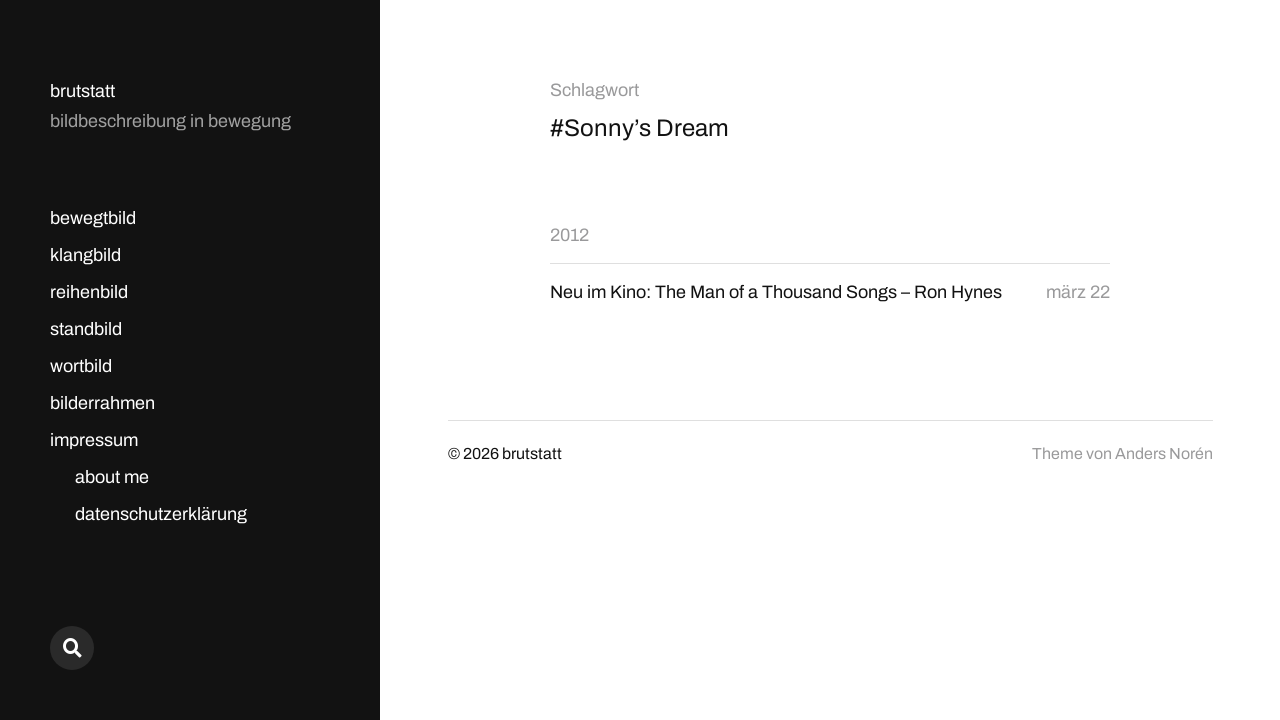

--- FILE ---
content_type: text/html; charset=UTF-8
request_url: https://brutstatt.de/tag/sonnys-dream/
body_size: 7572
content:
<!DOCTYPE html>

<html class="no-js" lang="de">

	<head>

		<meta http-equiv="content-type" content="text/html" charset="UTF-8" />
		<meta name="viewport" content="width=device-width, initial-scale=1.0" >

		<link rel="profile" href="http://gmpg.org/xfn/11">

		<meta name='robots' content='index, follow, max-image-preview:large, max-snippet:-1, max-video-preview:-1' />

	<!-- This site is optimized with the Yoast SEO plugin v26.7 - https://yoast.com/wordpress/plugins/seo/ -->
	<title>Sonny&#039;s Dream Archive - brutstatt</title>
	<link rel="canonical" href="https://brutstatt.de/tag/sonnys-dream/" />
	<meta property="og:locale" content="de_DE" />
	<meta property="og:type" content="article" />
	<meta property="og:title" content="Sonny&#039;s Dream Archive - brutstatt" />
	<meta property="og:url" content="https://brutstatt.de/tag/sonnys-dream/" />
	<meta property="og:site_name" content="brutstatt" />
	<script data-jetpack-boost="ignore" type="application/ld+json" class="yoast-schema-graph">{"@context":"https://schema.org","@graph":[{"@type":"CollectionPage","@id":"https://brutstatt.de/tag/sonnys-dream/","url":"https://brutstatt.de/tag/sonnys-dream/","name":"Sonny's Dream Archive - brutstatt","isPartOf":{"@id":"https://brutstatt.de/#website"},"breadcrumb":{"@id":"https://brutstatt.de/tag/sonnys-dream/#breadcrumb"},"inLanguage":"de"},{"@type":"BreadcrumbList","@id":"https://brutstatt.de/tag/sonnys-dream/#breadcrumb","itemListElement":[{"@type":"ListItem","position":1,"name":"Startseite","item":"https://brutstatt.de/"},{"@type":"ListItem","position":2,"name":"Sonny's Dream"}]},{"@type":"WebSite","@id":"https://brutstatt.de/#website","url":"https://brutstatt.de/","name":"brutstatt","description":"bildbeschreibung in bewegung","publisher":{"@id":"https://brutstatt.de/#organization"},"potentialAction":[{"@type":"SearchAction","target":{"@type":"EntryPoint","urlTemplate":"https://brutstatt.de/?s={search_term_string}"},"query-input":{"@type":"PropertyValueSpecification","valueRequired":true,"valueName":"search_term_string"}}],"inLanguage":"de"},{"@type":"Organization","@id":"https://brutstatt.de/#organization","name":"brutstatt","url":"https://brutstatt.de/","logo":{"@type":"ImageObject","inLanguage":"de","@id":"https://brutstatt.de/#/schema/logo/image/","url":"https://i0.wp.com/brutstatt.de/Wordpress/wp-content/uploads/2022/03/brutstatt-icon-neu-scaled.jpg?fit=2531%2C2560&ssl=1","contentUrl":"https://i0.wp.com/brutstatt.de/Wordpress/wp-content/uploads/2022/03/brutstatt-icon-neu-scaled.jpg?fit=2531%2C2560&ssl=1","width":2531,"height":2560,"caption":"brutstatt"},"image":{"@id":"https://brutstatt.de/#/schema/logo/image/"}}]}</script>
	<!-- / Yoast SEO plugin. -->


<link rel='dns-prefetch' href='//secure.gravatar.com' />
<link rel='dns-prefetch' href='//stats.wp.com' />
<link rel='dns-prefetch' href='//v0.wordpress.com' />
<link rel='preconnect' href='//i0.wp.com' />
<link rel='preconnect' href='//c0.wp.com' />
<link rel="alternate" type="application/rss+xml" title="brutstatt &raquo; Feed" href="https://brutstatt.de/feed/" />
<link rel="alternate" type="application/rss+xml" title="brutstatt &raquo; Kommentar-Feed" href="https://brutstatt.de/comments/feed/" />
<link rel="alternate" type="application/rss+xml" title="brutstatt &raquo; Sonny&#039;s Dream Schlagwort-Feed" href="https://brutstatt.de/tag/sonnys-dream/feed/" />
<link rel='stylesheet' id='all-css-cbfb75a6160c9a526d094a40bd192766' href='https://brutstatt.de/Wordpress/wp-content/boost-cache/static/c7ab5192ad.min.css' type='text/css' media='all' />
<style id='wp-img-auto-sizes-contain-inline-css'>
img:is([sizes=auto i],[sizes^="auto," i]){contain-intrinsic-size:3000px 1500px}
/*# sourceURL=wp-img-auto-sizes-contain-inline-css */
</style>
<style id='wp-emoji-styles-inline-css'>

	img.wp-smiley, img.emoji {
		display: inline !important;
		border: none !important;
		box-shadow: none !important;
		height: 1em !important;
		width: 1em !important;
		margin: 0 0.07em !important;
		vertical-align: -0.1em !important;
		background: none !important;
		padding: 0 !important;
	}
/*# sourceURL=wp-emoji-styles-inline-css */
</style>
<style id='wp-block-library-inline-css'>
:root{--wp-block-synced-color:#7a00df;--wp-block-synced-color--rgb:122,0,223;--wp-bound-block-color:var(--wp-block-synced-color);--wp-editor-canvas-background:#ddd;--wp-admin-theme-color:#007cba;--wp-admin-theme-color--rgb:0,124,186;--wp-admin-theme-color-darker-10:#006ba1;--wp-admin-theme-color-darker-10--rgb:0,107,160.5;--wp-admin-theme-color-darker-20:#005a87;--wp-admin-theme-color-darker-20--rgb:0,90,135;--wp-admin-border-width-focus:2px}@media (min-resolution:192dpi){:root{--wp-admin-border-width-focus:1.5px}}.wp-element-button{cursor:pointer}:root .has-very-light-gray-background-color{background-color:#eee}:root .has-very-dark-gray-background-color{background-color:#313131}:root .has-very-light-gray-color{color:#eee}:root .has-very-dark-gray-color{color:#313131}:root .has-vivid-green-cyan-to-vivid-cyan-blue-gradient-background{background:linear-gradient(135deg,#00d084,#0693e3)}:root .has-purple-crush-gradient-background{background:linear-gradient(135deg,#34e2e4,#4721fb 50%,#ab1dfe)}:root .has-hazy-dawn-gradient-background{background:linear-gradient(135deg,#faaca8,#dad0ec)}:root .has-subdued-olive-gradient-background{background:linear-gradient(135deg,#fafae1,#67a671)}:root .has-atomic-cream-gradient-background{background:linear-gradient(135deg,#fdd79a,#004a59)}:root .has-nightshade-gradient-background{background:linear-gradient(135deg,#330968,#31cdcf)}:root .has-midnight-gradient-background{background:linear-gradient(135deg,#020381,#2874fc)}:root{--wp--preset--font-size--normal:16px;--wp--preset--font-size--huge:42px}.has-regular-font-size{font-size:1em}.has-larger-font-size{font-size:2.625em}.has-normal-font-size{font-size:var(--wp--preset--font-size--normal)}.has-huge-font-size{font-size:var(--wp--preset--font-size--huge)}.has-text-align-center{text-align:center}.has-text-align-left{text-align:left}.has-text-align-right{text-align:right}.has-fit-text{white-space:nowrap!important}#end-resizable-editor-section{display:none}.aligncenter{clear:both}.items-justified-left{justify-content:flex-start}.items-justified-center{justify-content:center}.items-justified-right{justify-content:flex-end}.items-justified-space-between{justify-content:space-between}.screen-reader-text{border:0;clip-path:inset(50%);height:1px;margin:-1px;overflow:hidden;padding:0;position:absolute;width:1px;word-wrap:normal!important}.screen-reader-text:focus{background-color:#ddd;clip-path:none;color:#444;display:block;font-size:1em;height:auto;left:5px;line-height:normal;padding:15px 23px 14px;text-decoration:none;top:5px;width:auto;z-index:100000}html :where(.has-border-color){border-style:solid}html :where([style*=border-top-color]){border-top-style:solid}html :where([style*=border-right-color]){border-right-style:solid}html :where([style*=border-bottom-color]){border-bottom-style:solid}html :where([style*=border-left-color]){border-left-style:solid}html :where([style*=border-width]){border-style:solid}html :where([style*=border-top-width]){border-top-style:solid}html :where([style*=border-right-width]){border-right-style:solid}html :where([style*=border-bottom-width]){border-bottom-style:solid}html :where([style*=border-left-width]){border-left-style:solid}html :where(img[class*=wp-image-]){height:auto;max-width:100%}:where(figure){margin:0 0 1em}html :where(.is-position-sticky){--wp-admin--admin-bar--position-offset:var(--wp-admin--admin-bar--height,0px)}@media screen and (max-width:600px){html :where(.is-position-sticky){--wp-admin--admin-bar--position-offset:0px}}

/*# sourceURL=wp-block-library-inline-css */
</style><style id='global-styles-inline-css'>
:root{--wp--preset--aspect-ratio--square: 1;--wp--preset--aspect-ratio--4-3: 4/3;--wp--preset--aspect-ratio--3-4: 3/4;--wp--preset--aspect-ratio--3-2: 3/2;--wp--preset--aspect-ratio--2-3: 2/3;--wp--preset--aspect-ratio--16-9: 16/9;--wp--preset--aspect-ratio--9-16: 9/16;--wp--preset--color--black: #121212;--wp--preset--color--cyan-bluish-gray: #abb8c3;--wp--preset--color--white: #fff;--wp--preset--color--pale-pink: #f78da7;--wp--preset--color--vivid-red: #cf2e2e;--wp--preset--color--luminous-vivid-orange: #ff6900;--wp--preset--color--luminous-vivid-amber: #fcb900;--wp--preset--color--light-green-cyan: #7bdcb5;--wp--preset--color--vivid-green-cyan: #00d084;--wp--preset--color--pale-cyan-blue: #8ed1fc;--wp--preset--color--vivid-cyan-blue: #0693e3;--wp--preset--color--vivid-purple: #9b51e0;--wp--preset--color--dark-gray: #333;--wp--preset--color--medium-gray: #555;--wp--preset--color--light-gray: #777;--wp--preset--gradient--vivid-cyan-blue-to-vivid-purple: linear-gradient(135deg,rgb(6,147,227) 0%,rgb(155,81,224) 100%);--wp--preset--gradient--light-green-cyan-to-vivid-green-cyan: linear-gradient(135deg,rgb(122,220,180) 0%,rgb(0,208,130) 100%);--wp--preset--gradient--luminous-vivid-amber-to-luminous-vivid-orange: linear-gradient(135deg,rgb(252,185,0) 0%,rgb(255,105,0) 100%);--wp--preset--gradient--luminous-vivid-orange-to-vivid-red: linear-gradient(135deg,rgb(255,105,0) 0%,rgb(207,46,46) 100%);--wp--preset--gradient--very-light-gray-to-cyan-bluish-gray: linear-gradient(135deg,rgb(238,238,238) 0%,rgb(169,184,195) 100%);--wp--preset--gradient--cool-to-warm-spectrum: linear-gradient(135deg,rgb(74,234,220) 0%,rgb(151,120,209) 20%,rgb(207,42,186) 40%,rgb(238,44,130) 60%,rgb(251,105,98) 80%,rgb(254,248,76) 100%);--wp--preset--gradient--blush-light-purple: linear-gradient(135deg,rgb(255,206,236) 0%,rgb(152,150,240) 100%);--wp--preset--gradient--blush-bordeaux: linear-gradient(135deg,rgb(254,205,165) 0%,rgb(254,45,45) 50%,rgb(107,0,62) 100%);--wp--preset--gradient--luminous-dusk: linear-gradient(135deg,rgb(255,203,112) 0%,rgb(199,81,192) 50%,rgb(65,88,208) 100%);--wp--preset--gradient--pale-ocean: linear-gradient(135deg,rgb(255,245,203) 0%,rgb(182,227,212) 50%,rgb(51,167,181) 100%);--wp--preset--gradient--electric-grass: linear-gradient(135deg,rgb(202,248,128) 0%,rgb(113,206,126) 100%);--wp--preset--gradient--midnight: linear-gradient(135deg,rgb(2,3,129) 0%,rgb(40,116,252) 100%);--wp--preset--font-size--small: 16px;--wp--preset--font-size--medium: 20px;--wp--preset--font-size--large: 24px;--wp--preset--font-size--x-large: 42px;--wp--preset--font-size--normal: 18px;--wp--preset--font-size--larger: 28px;--wp--preset--spacing--20: 0.44rem;--wp--preset--spacing--30: 0.67rem;--wp--preset--spacing--40: 1rem;--wp--preset--spacing--50: 1.5rem;--wp--preset--spacing--60: 2.25rem;--wp--preset--spacing--70: 3.38rem;--wp--preset--spacing--80: 5.06rem;--wp--preset--shadow--natural: 6px 6px 9px rgba(0, 0, 0, 0.2);--wp--preset--shadow--deep: 12px 12px 50px rgba(0, 0, 0, 0.4);--wp--preset--shadow--sharp: 6px 6px 0px rgba(0, 0, 0, 0.2);--wp--preset--shadow--outlined: 6px 6px 0px -3px rgb(255, 255, 255), 6px 6px rgb(0, 0, 0);--wp--preset--shadow--crisp: 6px 6px 0px rgb(0, 0, 0);}:where(.is-layout-flex){gap: 0.5em;}:where(.is-layout-grid){gap: 0.5em;}body .is-layout-flex{display: flex;}.is-layout-flex{flex-wrap: wrap;align-items: center;}.is-layout-flex > :is(*, div){margin: 0;}body .is-layout-grid{display: grid;}.is-layout-grid > :is(*, div){margin: 0;}:where(.wp-block-columns.is-layout-flex){gap: 2em;}:where(.wp-block-columns.is-layout-grid){gap: 2em;}:where(.wp-block-post-template.is-layout-flex){gap: 1.25em;}:where(.wp-block-post-template.is-layout-grid){gap: 1.25em;}.has-black-color{color: var(--wp--preset--color--black) !important;}.has-cyan-bluish-gray-color{color: var(--wp--preset--color--cyan-bluish-gray) !important;}.has-white-color{color: var(--wp--preset--color--white) !important;}.has-pale-pink-color{color: var(--wp--preset--color--pale-pink) !important;}.has-vivid-red-color{color: var(--wp--preset--color--vivid-red) !important;}.has-luminous-vivid-orange-color{color: var(--wp--preset--color--luminous-vivid-orange) !important;}.has-luminous-vivid-amber-color{color: var(--wp--preset--color--luminous-vivid-amber) !important;}.has-light-green-cyan-color{color: var(--wp--preset--color--light-green-cyan) !important;}.has-vivid-green-cyan-color{color: var(--wp--preset--color--vivid-green-cyan) !important;}.has-pale-cyan-blue-color{color: var(--wp--preset--color--pale-cyan-blue) !important;}.has-vivid-cyan-blue-color{color: var(--wp--preset--color--vivid-cyan-blue) !important;}.has-vivid-purple-color{color: var(--wp--preset--color--vivid-purple) !important;}.has-black-background-color{background-color: var(--wp--preset--color--black) !important;}.has-cyan-bluish-gray-background-color{background-color: var(--wp--preset--color--cyan-bluish-gray) !important;}.has-white-background-color{background-color: var(--wp--preset--color--white) !important;}.has-pale-pink-background-color{background-color: var(--wp--preset--color--pale-pink) !important;}.has-vivid-red-background-color{background-color: var(--wp--preset--color--vivid-red) !important;}.has-luminous-vivid-orange-background-color{background-color: var(--wp--preset--color--luminous-vivid-orange) !important;}.has-luminous-vivid-amber-background-color{background-color: var(--wp--preset--color--luminous-vivid-amber) !important;}.has-light-green-cyan-background-color{background-color: var(--wp--preset--color--light-green-cyan) !important;}.has-vivid-green-cyan-background-color{background-color: var(--wp--preset--color--vivid-green-cyan) !important;}.has-pale-cyan-blue-background-color{background-color: var(--wp--preset--color--pale-cyan-blue) !important;}.has-vivid-cyan-blue-background-color{background-color: var(--wp--preset--color--vivid-cyan-blue) !important;}.has-vivid-purple-background-color{background-color: var(--wp--preset--color--vivid-purple) !important;}.has-black-border-color{border-color: var(--wp--preset--color--black) !important;}.has-cyan-bluish-gray-border-color{border-color: var(--wp--preset--color--cyan-bluish-gray) !important;}.has-white-border-color{border-color: var(--wp--preset--color--white) !important;}.has-pale-pink-border-color{border-color: var(--wp--preset--color--pale-pink) !important;}.has-vivid-red-border-color{border-color: var(--wp--preset--color--vivid-red) !important;}.has-luminous-vivid-orange-border-color{border-color: var(--wp--preset--color--luminous-vivid-orange) !important;}.has-luminous-vivid-amber-border-color{border-color: var(--wp--preset--color--luminous-vivid-amber) !important;}.has-light-green-cyan-border-color{border-color: var(--wp--preset--color--light-green-cyan) !important;}.has-vivid-green-cyan-border-color{border-color: var(--wp--preset--color--vivid-green-cyan) !important;}.has-pale-cyan-blue-border-color{border-color: var(--wp--preset--color--pale-cyan-blue) !important;}.has-vivid-cyan-blue-border-color{border-color: var(--wp--preset--color--vivid-cyan-blue) !important;}.has-vivid-purple-border-color{border-color: var(--wp--preset--color--vivid-purple) !important;}.has-vivid-cyan-blue-to-vivid-purple-gradient-background{background: var(--wp--preset--gradient--vivid-cyan-blue-to-vivid-purple) !important;}.has-light-green-cyan-to-vivid-green-cyan-gradient-background{background: var(--wp--preset--gradient--light-green-cyan-to-vivid-green-cyan) !important;}.has-luminous-vivid-amber-to-luminous-vivid-orange-gradient-background{background: var(--wp--preset--gradient--luminous-vivid-amber-to-luminous-vivid-orange) !important;}.has-luminous-vivid-orange-to-vivid-red-gradient-background{background: var(--wp--preset--gradient--luminous-vivid-orange-to-vivid-red) !important;}.has-very-light-gray-to-cyan-bluish-gray-gradient-background{background: var(--wp--preset--gradient--very-light-gray-to-cyan-bluish-gray) !important;}.has-cool-to-warm-spectrum-gradient-background{background: var(--wp--preset--gradient--cool-to-warm-spectrum) !important;}.has-blush-light-purple-gradient-background{background: var(--wp--preset--gradient--blush-light-purple) !important;}.has-blush-bordeaux-gradient-background{background: var(--wp--preset--gradient--blush-bordeaux) !important;}.has-luminous-dusk-gradient-background{background: var(--wp--preset--gradient--luminous-dusk) !important;}.has-pale-ocean-gradient-background{background: var(--wp--preset--gradient--pale-ocean) !important;}.has-electric-grass-gradient-background{background: var(--wp--preset--gradient--electric-grass) !important;}.has-midnight-gradient-background{background: var(--wp--preset--gradient--midnight) !important;}.has-small-font-size{font-size: var(--wp--preset--font-size--small) !important;}.has-medium-font-size{font-size: var(--wp--preset--font-size--medium) !important;}.has-large-font-size{font-size: var(--wp--preset--font-size--large) !important;}.has-x-large-font-size{font-size: var(--wp--preset--font-size--x-large) !important;}
/*# sourceURL=global-styles-inline-css */
</style>

<style id='classic-theme-styles-inline-css'>
/*! This file is auto-generated */
.wp-block-button__link{color:#fff;background-color:#32373c;border-radius:9999px;box-shadow:none;text-decoration:none;padding:calc(.667em + 2px) calc(1.333em + 2px);font-size:1.125em}.wp-block-file__button{background:#32373c;color:#fff;text-decoration:none}
/*# sourceURL=/wp-includes/css/classic-themes.min.css */
</style>


<link rel="https://api.w.org/" href="https://brutstatt.de/wp-json/" /><link rel="alternate" title="JSON" type="application/json" href="https://brutstatt.de/wp-json/wp/v2/tags/2206" /><link rel="EditURI" type="application/rsd+xml" title="RSD" href="https://brutstatt.de/Wordpress/xmlrpc.php?rsd" />
<meta name="generator" content="WordPress 6.9" />
	<style>img#wpstats{display:none}</style>
		
			<!-- Customizer CSS -->

			<style type="text/css">

				body .site-header { background-color:#121212; }.social-menu.desktop { background-color:#121212; }.social-menu a:hover { color:#121212; }.social-menu a.active { color:#121212; }.mobile-menu-wrapper { background-color:#121212; }.social-menu.mobile { background-color:#121212; }.mobile-search.active { background-color:#121212; }
			</style>

			<!-- /Customizer CSS -->

					
		
	</head>

	<body class="archive tag tag-sonnys-dream tag-2206 wp-theme-mcluhan">

		
		<a class="skip-link button" href="#site-content">Zum Inhalt springen</a>

		<header class="site-header group">

			
			<p class="site-title"><a href="https://brutstatt.de" class="site-name">brutstatt</a></p>

			
				<div class="site-description"><p>bildbeschreibung in bewegung</p>
</div>

			
			<div class="nav-toggle">
				<div class="bar"></div>
				<div class="bar"></div>
			</div>

			<div class="menu-wrapper">

				<ul class="main-menu desktop">

					<li id="menu-item-21531" class="menu-item menu-item-type-taxonomy menu-item-object-category menu-item-21531"><a href="https://brutstatt.de/category/film/">bewegtbild</a></li>
<li id="menu-item-21533" class="menu-item menu-item-type-taxonomy menu-item-object-category menu-item-21533"><a href="https://brutstatt.de/category/musik/">klangbild</a></li>
<li id="menu-item-21535" class="menu-item menu-item-type-taxonomy menu-item-object-category menu-item-21535"><a href="https://brutstatt.de/category/serien/">reihenbild</a></li>
<li id="menu-item-21532" class="menu-item menu-item-type-taxonomy menu-item-object-category menu-item-21532"><a href="https://brutstatt.de/category/comic-2/">standbild</a></li>
<li id="menu-item-21558" class="menu-item menu-item-type-taxonomy menu-item-object-category menu-item-21558"><a href="https://brutstatt.de/category/literatur/">wortbild</a></li>
<li id="menu-item-21559" class="menu-item menu-item-type-taxonomy menu-item-object-category menu-item-21559"><a href="https://brutstatt.de/category/tellerrand/">bilderrahmen</a></li>
<li id="menu-item-18915" class="menu-item menu-item-type-post_type menu-item-object-page menu-item-has-children menu-item-18915"><a href="https://brutstatt.de/impressum/">impressum</a>
<ul class="sub-menu">
	<li id="menu-item-18912" class="menu-item menu-item-type-post_type menu-item-object-page menu-item-18912"><a href="https://brutstatt.de/about/">about me</a></li>
	<li id="menu-item-18913" class="menu-item menu-item-type-post_type menu-item-object-page menu-item-privacy-policy menu-item-18913"><a rel="privacy-policy" href="https://brutstatt.de/datenschutzerklaerung/">datenschutzerklärung</a></li>
</ul>
</li>
				</ul>

			</div><!-- .menu-wrapper -->

			
				<div class="social-menu desktop">

					<ul class="social-menu-inner">

						<li class="social-search-wrapper"><a href="https://brutstatt.de/?s="></a></li>

						
					</ul><!-- .social-menu-inner -->

				</div><!-- .social-menu -->

			
		</header><!-- header -->

		<div class="mobile-menu-wrapper">

			<ul class="main-menu mobile">
				<li class="menu-item menu-item-type-taxonomy menu-item-object-category menu-item-21531"><a href="https://brutstatt.de/category/film/">bewegtbild</a></li>
<li class="menu-item menu-item-type-taxonomy menu-item-object-category menu-item-21533"><a href="https://brutstatt.de/category/musik/">klangbild</a></li>
<li class="menu-item menu-item-type-taxonomy menu-item-object-category menu-item-21535"><a href="https://brutstatt.de/category/serien/">reihenbild</a></li>
<li class="menu-item menu-item-type-taxonomy menu-item-object-category menu-item-21532"><a href="https://brutstatt.de/category/comic-2/">standbild</a></li>
<li class="menu-item menu-item-type-taxonomy menu-item-object-category menu-item-21558"><a href="https://brutstatt.de/category/literatur/">wortbild</a></li>
<li class="menu-item menu-item-type-taxonomy menu-item-object-category menu-item-21559"><a href="https://brutstatt.de/category/tellerrand/">bilderrahmen</a></li>
<li class="menu-item menu-item-type-post_type menu-item-object-page menu-item-has-children menu-item-18915"><a href="https://brutstatt.de/impressum/">impressum</a>
<ul class="sub-menu">
	<li class="menu-item menu-item-type-post_type menu-item-object-page menu-item-18912"><a href="https://brutstatt.de/about/">about me</a></li>
	<li class="menu-item menu-item-type-post_type menu-item-object-page menu-item-privacy-policy menu-item-18913"><a rel="privacy-policy" href="https://brutstatt.de/datenschutzerklaerung/">datenschutzerklärung</a></li>
</ul>
</li>
					<li class="toggle-mobile-search-wrapper"><a href="#" class="toggle-mobile-search">Suche</a></li>
							</ul><!-- .main-menu.mobile -->

			
		</div><!-- .mobile-menu-wrapper -->

		
			<div class="mobile-search">

				<div class="untoggle-mobile-search"></div>

				
<form role="search" method="get" class="search-form" action="https://brutstatt.de/">
	<label class="screen-reader-text" for="search-form-696aff4384006">Suche nach:</label>
	<input type="search" id="search-form-696aff4384006" class="search-field" placeholder="Suchanfrage eingeben" value="" name="s" autocomplete="off" />
	</button>
</form>

				<div class="mobile-results">

					<div class="results-wrapper"></div>

				</div>

			</div><!-- .mobile-search -->

			<div class="search-overlay">

				
<form role="search" method="get" class="search-form" action="https://brutstatt.de/">
	<label class="screen-reader-text" for="search-form-696aff43840ad">Suche nach:</label>
	<input type="search" id="search-form-696aff43840ad" class="search-field" placeholder="Suchanfrage eingeben" value="" name="s" autocomplete="off" />
	</button>
</form>

			</div><!-- .search-overlay -->

		
		<main class="site-content" id="site-content">
<div class="section-inner">

	
		<header class="page-header">

							<h4 class="page-subtitle">Schlagwort</h4>
			
							<h1 class="page-title">#Sonny&#8217;s Dream</h1>
			
			
			
		</header><!-- .page-header -->

		
		<div class="posts" id="posts">

			<ul>
						<li>
							<h3 class="list-title"><a href="https://brutstatt.de/2012/">2012</a></h3>
						</li>

						<li class="post-preview post-5455 post type-post status-publish format-standard hentry category-film category-dokumentarfilm-2 category-musik tag-filmtipp tag-kanada tag-kinotipp tag-macgillivreay tag-musikdokumentation tag-neufundland tag-ron-hynes tag-songwiter tag-sonnys-dream tag-st-johns-waltz missing-thumbnail" id="post-5455">

	<a href="https://brutstatt.de/2012/03/22/neu-im-kino-the-man-of-a-thousand-songs-ron-hynes/">
		<h2 class="title"><span>Neu im Kino: The Man of a Thousand Songs – Ron Hynes</span></h2><time>märz 22</time>	</a>

</li>

		</div><!-- .posts -->

	
</div><!-- .section-inner -->

			<footer class="site-footer section-inner">

				<p class="copyright">&copy; 2026 <a href="https://brutstatt.de" class="site-name">brutstatt</a></p>
				<p class="theme-by">Theme von <a href="https://andersnoren.se">Anders Nor&eacute;n</a></p>

			</footer> <!-- footer -->

		</main>
		
		






<script data-jetpack-boost="ignore" id="wp-emoji-settings" type="application/json">
{"baseUrl":"https://s.w.org/images/core/emoji/17.0.2/72x72/","ext":".png","svgUrl":"https://s.w.org/images/core/emoji/17.0.2/svg/","svgExt":".svg","source":{"concatemoji":"https://brutstatt.de/Wordpress/wp-includes/js/wp-emoji-release.min.js?ver=6.9"}}
</script>

			
	<script type="text/javascript" src="https://brutstatt.de/Wordpress/wp-includes/js/jquery/jquery.min.js?ver=3.7.1" id="jquery-core-js"></script><script type="text/javascript" src="https://brutstatt.de/Wordpress/wp-includes/js/jquery/jquery-migrate.min.js?ver=3.4.1" id="jquery-migrate-js"></script><script>jQuery( 'html' ).removeClass( 'no-js' ).addClass( 'js' );</script><script type="speculationrules">
{"prefetch":[{"source":"document","where":{"and":[{"href_matches":"/*"},{"not":{"href_matches":["/Wordpress/wp-*.php","/Wordpress/wp-admin/*","/Wordpress/wp-content/uploads/*","/Wordpress/wp-content/*","/Wordpress/wp-content/plugins/*","/Wordpress/wp-content/themes/mcluhan/*","/*\\?(.+)"]}},{"not":{"selector_matches":"a[rel~=\"nofollow\"]"}},{"not":{"selector_matches":".no-prefetch, .no-prefetch a"}}]},"eagerness":"conservative"}]}
</script><script type="text/javascript" src="https://brutstatt.de/Wordpress/wp-includes/js/imagesloaded.min.js?ver=5.0.0" id="imagesloaded-js"></script><script type="text/javascript" src="https://brutstatt.de/Wordpress/wp-includes/js/masonry.min.js?ver=4.2.2" id="masonry-js"></script><script type="text/javascript" id="mcluhan_global-js-extra">
/* <![CDATA[ */
var mcluhan_ajaxpagination = {"ajaxurl":"https://brutstatt.de/Wordpress/wp-admin/admin-ajax.php","query_vars":"{\"tag\":\"sonnys-dream\"}"};
//# sourceURL=mcluhan_global-js-extra
/* ]]> */
</script><script type='text/javascript' src='https://brutstatt.de/Wordpress/wp-content/themes/mcluhan/assets/js/global.js?m=1656934394'></script><script type="text/javascript" id="jetpack-stats-js-before">
/* <![CDATA[ */
_stq = window._stq || [];
_stq.push([ "view", {"v":"ext","blog":"17527049","post":"0","tz":"1","srv":"brutstatt.de","arch_tag":"sonnys-dream","arch_results":"1","j":"1:15.4"} ]);
_stq.push([ "clickTrackerInit", "17527049", "0" ]);
//# sourceURL=jetpack-stats-js-before
/* ]]> */
</script><script type="text/javascript" src="https://stats.wp.com/e-202603.js" id="jetpack-stats-js" defer="defer" data-wp-strategy="defer"></script><script type="module">
/* <![CDATA[ */
/*! This file is auto-generated */
const a=JSON.parse(document.getElementById("wp-emoji-settings").textContent),o=(window._wpemojiSettings=a,"wpEmojiSettingsSupports"),s=["flag","emoji"];function i(e){try{var t={supportTests:e,timestamp:(new Date).valueOf()};sessionStorage.setItem(o,JSON.stringify(t))}catch(e){}}function c(e,t,n){e.clearRect(0,0,e.canvas.width,e.canvas.height),e.fillText(t,0,0);t=new Uint32Array(e.getImageData(0,0,e.canvas.width,e.canvas.height).data);e.clearRect(0,0,e.canvas.width,e.canvas.height),e.fillText(n,0,0);const a=new Uint32Array(e.getImageData(0,0,e.canvas.width,e.canvas.height).data);return t.every((e,t)=>e===a[t])}function p(e,t){e.clearRect(0,0,e.canvas.width,e.canvas.height),e.fillText(t,0,0);var n=e.getImageData(16,16,1,1);for(let e=0;e<n.data.length;e++)if(0!==n.data[e])return!1;return!0}function u(e,t,n,a){switch(t){case"flag":return n(e,"\ud83c\udff3\ufe0f\u200d\u26a7\ufe0f","\ud83c\udff3\ufe0f\u200b\u26a7\ufe0f")?!1:!n(e,"\ud83c\udde8\ud83c\uddf6","\ud83c\udde8\u200b\ud83c\uddf6")&&!n(e,"\ud83c\udff4\udb40\udc67\udb40\udc62\udb40\udc65\udb40\udc6e\udb40\udc67\udb40\udc7f","\ud83c\udff4\u200b\udb40\udc67\u200b\udb40\udc62\u200b\udb40\udc65\u200b\udb40\udc6e\u200b\udb40\udc67\u200b\udb40\udc7f");case"emoji":return!a(e,"\ud83e\u1fac8")}return!1}function f(e,t,n,a){let r;const o=(r="undefined"!=typeof WorkerGlobalScope&&self instanceof WorkerGlobalScope?new OffscreenCanvas(300,150):document.createElement("canvas")).getContext("2d",{willReadFrequently:!0}),s=(o.textBaseline="top",o.font="600 32px Arial",{});return e.forEach(e=>{s[e]=t(o,e,n,a)}),s}function r(e){var t=document.createElement("script");t.src=e,t.defer=!0,document.head.appendChild(t)}a.supports={everything:!0,everythingExceptFlag:!0},new Promise(t=>{let n=function(){try{var e=JSON.parse(sessionStorage.getItem(o));if("object"==typeof e&&"number"==typeof e.timestamp&&(new Date).valueOf()<e.timestamp+604800&&"object"==typeof e.supportTests)return e.supportTests}catch(e){}return null}();if(!n){if("undefined"!=typeof Worker&&"undefined"!=typeof OffscreenCanvas&&"undefined"!=typeof URL&&URL.createObjectURL&&"undefined"!=typeof Blob)try{var e="postMessage("+f.toString()+"("+[JSON.stringify(s),u.toString(),c.toString(),p.toString()].join(",")+"));",a=new Blob([e],{type:"text/javascript"});const r=new Worker(URL.createObjectURL(a),{name:"wpTestEmojiSupports"});return void(r.onmessage=e=>{i(n=e.data),r.terminate(),t(n)})}catch(e){}i(n=f(s,u,c,p))}t(n)}).then(e=>{for(const n in e)a.supports[n]=e[n],a.supports.everything=a.supports.everything&&a.supports[n],"flag"!==n&&(a.supports.everythingExceptFlag=a.supports.everythingExceptFlag&&a.supports[n]);var t;a.supports.everythingExceptFlag=a.supports.everythingExceptFlag&&!a.supports.flag,a.supports.everything||((t=a.source||{}).concatemoji?r(t.concatemoji):t.wpemoji&&t.twemoji&&(r(t.twemoji),r(t.wpemoji)))});
//# sourceURL=https://brutstatt.de/Wordpress/wp-includes/js/wp-emoji-loader.min.js
/* ]]> */
</script></body>
</html>
